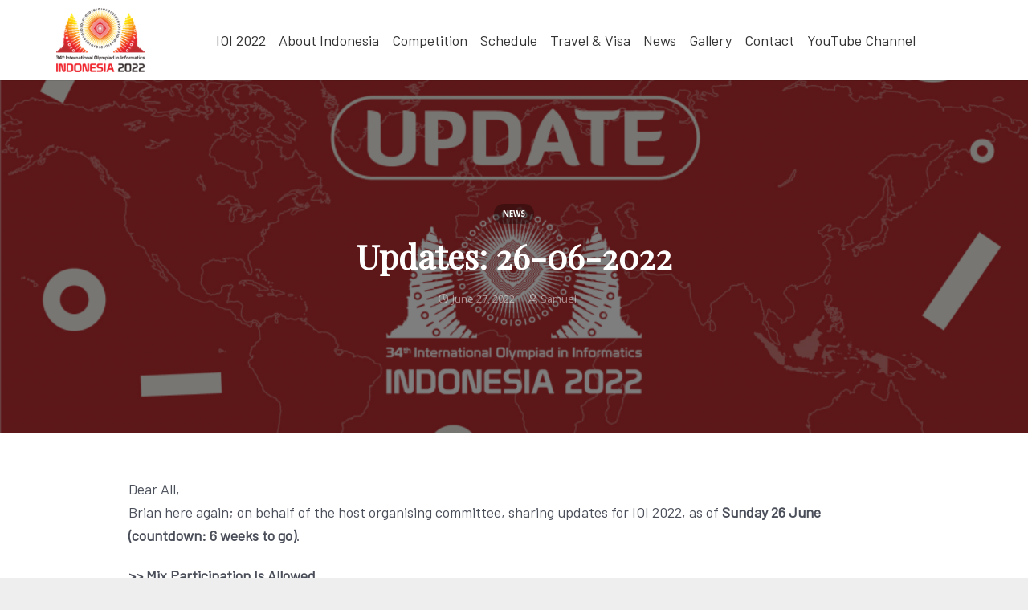

--- FILE ---
content_type: text/html; charset=UTF-8
request_url: https://ioi2022.id/2022/06/updates-26-06-2022/
body_size: 20119
content:
<!DOCTYPE HTML>
<html class="" lang="en-US" prefix="og: http://ogp.me/ns# fb: http://ogp.me/ns/fb#">
<head>
	<meta charset="UTF-8">

	<title>Updates: 26-06-2022 &#8211; IOI 2022</title>
<link rel='dns-prefetch' href='//maxcdn.bootstrapcdn.com' />
<link rel='dns-prefetch' href='//fonts.googleapis.com' />
<link rel='dns-prefetch' href='//s.w.org' />
<link rel="alternate" type="application/rss+xml" title="IOI 2022 &raquo; Feed" href="https://ioi2022.id/feed/" />
<link rel="alternate" type="application/rss+xml" title="IOI 2022 &raquo; Comments Feed" href="https://ioi2022.id/comments/feed/" />
<meta name="viewport" content="width=device-width, initial-scale=1"><meta name="SKYPE_TOOLBAR" content="SKYPE_TOOLBAR_PARSER_COMPATIBLE"><meta name="theme-color" content="#f5f5f5"><meta property="og:title" content="Updates: 26-06-2022"><meta property="og:type" content="website"><meta property="og:url" content="https://ioi2022.id/2022/06/updates-26-06-2022/"><meta property="og:image" content="https://ioi2022.id/wp-content/uploads/2022/04/ioi-website-feature-04-1024x576.png">		<script type="text/javascript">
			window._wpemojiSettings = {"baseUrl":"https:\/\/s.w.org\/images\/core\/emoji\/11\/72x72\/","ext":".png","svgUrl":"https:\/\/s.w.org\/images\/core\/emoji\/11\/svg\/","svgExt":".svg","source":{"concatemoji":"https:\/\/ioi2022.id\/wp-includes\/js\/wp-emoji-release.min.js?ver=5.0.22"}};
			!function(e,a,t){var n,r,o,i=a.createElement("canvas"),p=i.getContext&&i.getContext("2d");function s(e,t){var a=String.fromCharCode;p.clearRect(0,0,i.width,i.height),p.fillText(a.apply(this,e),0,0);e=i.toDataURL();return p.clearRect(0,0,i.width,i.height),p.fillText(a.apply(this,t),0,0),e===i.toDataURL()}function c(e){var t=a.createElement("script");t.src=e,t.defer=t.type="text/javascript",a.getElementsByTagName("head")[0].appendChild(t)}for(o=Array("flag","emoji"),t.supports={everything:!0,everythingExceptFlag:!0},r=0;r<o.length;r++)t.supports[o[r]]=function(e){if(!p||!p.fillText)return!1;switch(p.textBaseline="top",p.font="600 32px Arial",e){case"flag":return s([55356,56826,55356,56819],[55356,56826,8203,55356,56819])?!1:!s([55356,57332,56128,56423,56128,56418,56128,56421,56128,56430,56128,56423,56128,56447],[55356,57332,8203,56128,56423,8203,56128,56418,8203,56128,56421,8203,56128,56430,8203,56128,56423,8203,56128,56447]);case"emoji":return!s([55358,56760,9792,65039],[55358,56760,8203,9792,65039])}return!1}(o[r]),t.supports.everything=t.supports.everything&&t.supports[o[r]],"flag"!==o[r]&&(t.supports.everythingExceptFlag=t.supports.everythingExceptFlag&&t.supports[o[r]]);t.supports.everythingExceptFlag=t.supports.everythingExceptFlag&&!t.supports.flag,t.DOMReady=!1,t.readyCallback=function(){t.DOMReady=!0},t.supports.everything||(n=function(){t.readyCallback()},a.addEventListener?(a.addEventListener("DOMContentLoaded",n,!1),e.addEventListener("load",n,!1)):(e.attachEvent("onload",n),a.attachEvent("onreadystatechange",function(){"complete"===a.readyState&&t.readyCallback()})),(n=t.source||{}).concatemoji?c(n.concatemoji):n.wpemoji&&n.twemoji&&(c(n.twemoji),c(n.wpemoji)))}(window,document,window._wpemojiSettings);
		</script>
		<style type="text/css">
img.wp-smiley,
img.emoji {
	display: inline !important;
	border: none !important;
	box-shadow: none !important;
	height: 1em !important;
	width: 1em !important;
	margin: 0 .07em !important;
	vertical-align: -0.1em !important;
	background: none !important;
	padding: 0 !important;
}
</style>
<link rel='stylesheet' id='wp-block-library-css'  href='https://ioi2022.id/wp-includes/css/dist/block-library/style.min.css?ver=5.0.22' type='text/css' media='all' />
<link rel='stylesheet' id='contact-form-7-css'  href='https://ioi2022.id/wp-content/plugins/contact-form-7/includes/css/styles.css?ver=5.5.6' type='text/css' media='all' />
<link rel='stylesheet' id='sb_instagram_styles-css'  href='https://ioi2022.id/wp-content/plugins/instagram-feed/css/sb-instagram.min.css?ver=1.11.3' type='text/css' media='all' />
<link rel='stylesheet' id='sb-font-awesome-css'  href='https://maxcdn.bootstrapcdn.com/font-awesome/4.7.0/css/font-awesome.min.css' type='text/css' media='all' />
<link rel='stylesheet' id='rs-plugin-settings-css'  href='https://ioi2022.id/wp-content/plugins/revslider/public/assets/css/settings.css?ver=5.4.8.2' type='text/css' media='all' />
<style id='rs-plugin-settings-inline-css' type='text/css'>
#rs-demo-id {}
</style>
<link rel='stylesheet' id='us-fonts-css'  href='https://fonts.googleapis.com/css?family=Open+Sans%3A400%2C700&#038;subset=latin&#038;ver=5.0.22' type='text/css' media='all' />
<link rel='stylesheet' id='us-style-css'  href='//ioi2022.id/wp-content/themes/Impreza/css/style.min.css?ver=5.6.1' type='text/css' media='all' />
<link rel='stylesheet' id='us-responsive-css'  href='//ioi2022.id/wp-content/themes/Impreza/css/responsive.min.css?ver=5.6.1' type='text/css' media='all' />
<link rel='stylesheet' id='bsf-Defaults-css'  href='https://ioi2022.id/wp-content/uploads/smile_fonts/Defaults/Defaults.css?ver=5.0.22' type='text/css' media='all' />
<link rel='stylesheet' id='ultimate-style-min-css'  href='https://ioi2022.id/wp-content/plugins/Ultimate_VC_Addons/assets/min-css/ultimate.min.css?ver=3.17.1' type='text/css' media='all' />
<script type='text/javascript' src='https://ioi2022.id/wp-includes/js/jquery/jquery.js?ver=1.12.4'></script>
<script type='text/javascript'>
/* <![CDATA[ */
var accordions_ajax = {"accordions_ajaxurl":"https:\/\/ioi2022.id\/wp-admin\/admin-ajax.php"};
/* ]]> */
</script>
<script type='text/javascript' src='https://ioi2022.id/wp-content/plugins/accordions/assets/frontend/js/scripts.js?ver=5.0.22'></script>
<script type='text/javascript' src='https://ioi2022.id/wp-content/plugins/revslider/public/assets/js/jquery.themepunch.tools.min.js?ver=5.4.8.2'></script>
<script type='text/javascript' src='https://ioi2022.id/wp-content/plugins/revslider/public/assets/js/jquery.themepunch.revolution.min.js?ver=5.4.8.2'></script>
<script type='text/javascript' src='https://ioi2022.id/wp-includes/js/jquery/ui/core.min.js?ver=1.11.4'></script>
<script type='text/javascript' src='https://ioi2022.id/wp-content/plugins/Ultimate_VC_Addons/assets/min-js/ultimate.min.js?ver=3.17.1'></script>
<script type='text/javascript' src='https://ioi2022.id/wp-content/plugins/Ultimate_VC_Addons/assets/min-js/ultimate_bg.min.js?ver=5.0.22'></script>
<link rel='https://api.w.org/' href='https://ioi2022.id/wp-json/' />
<link rel="EditURI" type="application/rsd+xml" title="RSD" href="https://ioi2022.id/xmlrpc.php?rsd" />
<link rel="wlwmanifest" type="application/wlwmanifest+xml" href="https://ioi2022.id/wp-includes/wlwmanifest.xml" /> 
<link rel='prev' title='Updates: 20-06-2022' href='https://ioi2022.id/2022/06/updates-20-06-2022/' />
<link rel='next' title='Updates: 05-07-2022' href='https://ioi2022.id/2022/07/updates-05-07-2022/' />
<meta name="generator" content="WordPress 5.0.22" />
<link rel="canonical" href="https://ioi2022.id/2022/06/updates-26-06-2022/" />
<link rel='shortlink' href='https://ioi2022.id/?p=2036' />
	<script>
		if (!/Android|webOS|iPhone|iPad|iPod|BlackBerry|IEMobile|Opera Mini/i.test(navigator.userAgent)) {
			var root = document.getElementsByTagName('html')[0]
			root.className += " no-touch";
		}
	</script>
	<meta name="generator" content="Powered by WPBakery Page Builder - drag and drop page builder for WordPress."/>
<!--[if lte IE 9]><link rel="stylesheet" type="text/css" href="https://ioi2022.id/wp-content/plugins/js_composer/assets/css/vc_lte_ie9.min.css" media="screen"><![endif]--><meta name="generator" content="Powered by Slider Revolution 5.4.8.2 - responsive, Mobile-Friendly Slider Plugin for WordPress with comfortable drag and drop interface." />
<link rel="icon" href="https://ioi2022.id/wp-content/uploads/2021/06/cropped-ioi2022-logo-32x32.png" sizes="32x32" />
<link rel="icon" href="https://ioi2022.id/wp-content/uploads/2021/06/cropped-ioi2022-logo-192x192.png" sizes="192x192" />
<link rel="apple-touch-icon-precomposed" href="https://ioi2022.id/wp-content/uploads/2021/06/cropped-ioi2022-logo-180x180.png" />
<meta name="msapplication-TileImage" content="https://ioi2022.id/wp-content/uploads/2021/06/cropped-ioi2022-logo-270x270.png" />
<script type="text/javascript">function setREVStartSize(e){									
						try{ e.c=jQuery(e.c);var i=jQuery(window).width(),t=9999,r=0,n=0,l=0,f=0,s=0,h=0;
							if(e.responsiveLevels&&(jQuery.each(e.responsiveLevels,function(e,f){f>i&&(t=r=f,l=e),i>f&&f>r&&(r=f,n=e)}),t>r&&(l=n)),f=e.gridheight[l]||e.gridheight[0]||e.gridheight,s=e.gridwidth[l]||e.gridwidth[0]||e.gridwidth,h=i/s,h=h>1?1:h,f=Math.round(h*f),"fullscreen"==e.sliderLayout){var u=(e.c.width(),jQuery(window).height());if(void 0!=e.fullScreenOffsetContainer){var c=e.fullScreenOffsetContainer.split(",");if (c) jQuery.each(c,function(e,i){u=jQuery(i).length>0?u-jQuery(i).outerHeight(!0):u}),e.fullScreenOffset.split("%").length>1&&void 0!=e.fullScreenOffset&&e.fullScreenOffset.length>0?u-=jQuery(window).height()*parseInt(e.fullScreenOffset,0)/100:void 0!=e.fullScreenOffset&&e.fullScreenOffset.length>0&&(u-=parseInt(e.fullScreenOffset,0))}f=u}else void 0!=e.minHeight&&f<e.minHeight&&(f=e.minHeight);e.c.closest(".rev_slider_wrapper").css({height:f})					
						}catch(d){console.log("Failure at Presize of Slider:"+d)}						
					};</script>
		<style type="text/css" id="wp-custom-css">
			@import url('https://fonts.googleapis.com/css2?family=Playfair+Display&display=swap');
@import url('https://fonts.googleapis.com/css2?family=Barlow&family=Playfair+Display&display=swap');


.tabs-content p {
	padding-left:0 !important;
	padding-right:0 !important;
}

.l-section-h {
	max-width: 960px !important;
}

.banner {
	max-width: 100vw !important;
}

@media only screen and (max-width: 600px) {
	.cov-card {
		width: 300px !important;
	}
	.cov-col {
		width: 75px !important;
	}
	.fa-head-side-cough, .fa-head-side-virus, .fa-lungs, .fa-syringe, .fa-viruses {
		width: 50px !important;
		height: 50px !important;
		font-size: 27px !important;
	}
	.cov-icon {
		padding-top: 49px;
		margin-right: -27px;
	}
	.cov-new {
		margin-top: -20px;
	}
	.cov-col h4 {
		font-size: 15px !important;
	}
	.cov-col:nth-of-type(4) h4 {
		word-wrap: break-word;
		-webkit-hyphens: auto;
  	-moz-hyphens: auto;
  	-ms-hyphens: auto;
  	hyphens: auto;
	}
	
	#accordions-tabs-992 {
		padding-left:0;
		padding-right:0;
	}
}

h1, h2, h3, h4, h5, h6 {
    font-family: 'Playfair Display', serif !important;
	color: #883304;
}
h1 {
	font-family: 'Playfair Display';
	font-style: normal;
	font-weight: 400;
	font-size: 66px;
	line-height: 88px;
}

p {
    font-family: 'Barlow', sans-serif !important;
    font-size: 18px !important;
		font-style: normal;
		font-weight: 400;
    line-height: 165% !important;
    color: #4B4F5A !important;
}

li {
	font-family: 'Barlow', sans-serif !important;
	
    font-size: 18px !important;
    line-height: 165% !important;
}

.w-nav-anchor {
	font-style: normal;
	font-weight: 400;
	font-size: 18px;
}

@media only screen and (max-width: 600px) {
  .banner {
    margin-top: -20.5vh;
  }
}

@media only screen and (min-width: 601px) {
  .banner {
    margin-top: -157px;
  }
}

.video-embed {
	text-align: center;
}		</style>
	<noscript><style type="text/css"> .wpb_animate_when_almost_visible { opacity: 1; }</style></noscript>
<!-- START - Open Graph and Twitter Card Tags 3.1.2 -->
 <!-- Facebook Open Graph -->
  <meta property="og:locale" content="en_US"/>
  <meta property="og:site_name" content="IOI 2022"/>
  <meta property="og:title" content="Updates: 26-06-2022"/>
  <meta property="og:url" content="https://ioi2022.id/2022/06/updates-26-06-2022/"/>
  <meta property="og:type" content="article"/>
  <meta property="og:description" content="Dear All,Brian here again; on behalf of the host organising committee, sharing updates for IOI 2022, as of Sunday 26 June (countdown: 6 weeks to go).



&gt;&gt; Mix Participation Is AllowedAfter long and careful discussion, we have decided to allow a mix participation (minimal: TL &amp; 1 student onsite)"/>
  <meta property="og:image" content="https://ioi2022.id/wp-content/uploads/2022/04/ioi-website-feature-04.png"/>
  <meta property="og:image:url" content="https://ioi2022.id/wp-content/uploads/2022/04/ioi-website-feature-04.png"/>
  <meta property="og:image:secure_url" content="https://ioi2022.id/wp-content/uploads/2022/04/ioi-website-feature-04.png"/>
  <meta property="article:published_time" content="2022-06-27T19:24:17+00:00"/>
  <meta property="article:modified_time" content="2022-06-27T19:24:17+00:00" />
  <meta property="og:updated_time" content="2022-06-27T19:24:17+00:00" />
  <meta property="article:section" content="News"/>
  <meta property="article:publisher" content="https://www.facebook.com/ioi2022id"/>
 <!-- Google+ / Schema.org -->
 <!-- Twitter Cards -->
  <meta name="twitter:title" content="Updates: 26-06-2022"/>
  <meta name="twitter:url" content="https://ioi2022.id/2022/06/updates-26-06-2022/"/>
  <meta name="twitter:description" content="Dear All,Brian here again; on behalf of the host organising committee, sharing updates for IOI 2022, as of Sunday 26 June (countdown: 6 weeks to go).



&gt;&gt; Mix Participation Is AllowedAfter long and careful discussion, we have decided to allow a mix participation (minimal: TL &amp; 1 student onsite)"/>
  <meta name="twitter:image" content="https://ioi2022.id/wp-content/uploads/2022/04/ioi-website-feature-04.png"/>
  <meta name="twitter:card" content="summary_large_image"/>
 <!-- SEO -->
 <!-- Misc. tags -->
 <!-- is_singular -->
<!-- END - Open Graph and Twitter Card Tags 3.1.2 -->
	

			<style id="us-theme-options-css">@font-face{font-family:'Font Awesome 5 Brands';font-style:normal;font-weight:normal;src:url("https://ioi2022.id/wp-content/themes/Impreza/fonts/fa-brands-400.woff2") format("woff2"),url("https://ioi2022.id/wp-content/themes/Impreza/fonts/fa-brands-400.woff") format("woff")}.fab{font-family:'Font Awesome 5 Brands'}@font-face{font-family:'fontawesome';font-style:normal;font-weight:300;src:url("https://ioi2022.id/wp-content/themes/Impreza/fonts/fa-light-300.woff2") format("woff2"),url("https://ioi2022.id/wp-content/themes/Impreza/fonts/fa-light-300.woff") format("woff")}.fal{font-family:'fontawesome';font-weight:300}@font-face{font-family:'fontawesome';font-style:normal;font-weight:400;src:url("https://ioi2022.id/wp-content/themes/Impreza/fonts/fa-regular-400.woff2") format("woff2"),url("https://ioi2022.id/wp-content/themes/Impreza/fonts/fa-regular-400.woff") format("woff")}.far{font-family:'fontawesome';font-weight:400}@font-face{font-family:'fontawesome';font-style:normal;font-weight:900;src:url("https://ioi2022.id/wp-content/themes/Impreza/fonts/fa-solid-900.woff2") format("woff2"),url("https://ioi2022.id/wp-content/themes/Impreza/fonts/fa-solid-900.woff") format("woff")}.fa,.fas{font-family:'fontawesome';font-weight:900}.style_phone6-1>div{background-image:url(https://ioi2022.id/wp-content/themes/Impreza/framework/img/phone-6-black-real.png)}.style_phone6-2>div{background-image:url(https://ioi2022.id/wp-content/themes/Impreza/framework/img/phone-6-white-real.png)}.style_phone6-3>div{background-image:url(https://ioi2022.id/wp-content/themes/Impreza/framework/img/phone-6-black-flat.png)}.style_phone6-4>div{background-image:url(https://ioi2022.id/wp-content/themes/Impreza/framework/img/phone-6-white-flat.png)}html,.l-header .widget{font-family:'Open Sans', sans-serif;font-weight:400;font-size:14px;line-height:18px}h1, h2, h3, h4, h5, h6{font-family:'Open Sans', sans-serif;font-weight:400}h1{font-size:3rem;line-height:1.2;font-weight:400;letter-spacing:0}h2{font-size:2rem;line-height:1.4;font-weight:400;letter-spacing:0}h3{font-size:1.8rem;line-height:1.4;font-weight:400;letter-spacing:0}h4,.widgettitle,.comment-reply-title{font-size:1.4rem;line-height:1.4;font-weight:400;letter-spacing:0}h5{font-size:1.2rem;line-height:1.4;font-weight:400;letter-spacing:0}h6{font-size:1rem;line-height:1.4;font-weight:400;letter-spacing:0}@media (max-width:767px){html{font-size:12px;line-height:18px}h1{font-size:2rem}h1.vc_custom_heading{font-size:2rem !important}h2{font-size:1.8rem}h2.vc_custom_heading{font-size:1.8rem !important}h3{font-size:1.6rem}h3.vc_custom_heading{font-size:1.6rem !important}h4,.widgettitle,.comment-reply-title{font-size:1.4rem}h4.vc_custom_heading{font-size:1.4rem !important}h5{font-size:1.2rem}h5.vc_custom_heading{font-size:1.2rem !important}h6{font-size:1rem}h6.vc_custom_heading{font-size:1rem !important}}body,.l-header.pos_fixed{min-width:1300px}.l-canvas.type_boxed,.l-canvas.type_boxed .l-subheader,.l-canvas.type_boxed .l-section.type_sticky,.l-canvas.type_boxed~.l-footer{max-width:1300px}.l-subheader-h,.l-main-h,.l-section-h,.w-tabs-section-content-h,.w-blogpost-body{max-width:1140px}.l-sidebar{width:25%}.l-content{width:70%}@media (max-width:767px){.g-cols>div:not([class*=" vc_col-"]){width:100%;margin:0 0 1rem}.g-cols.type_boxes>div,.g-cols>div:last-child,.g-cols>div.has-fill{margin-bottom:0}.vc_wp_custommenu.layout_hor,.align_center_xs,.align_center_xs .w-socials{text-align:center}}.tribe-events-button,button[type="submit"]:not(.w-btn),input[type="submit"]{text-transform:none;font-style:normal;font-weight:700;letter-spacing:0em;border-radius:0.3em;padding:0.8em 1.8em;box-shadow:0 0em 0em rgba(0,0,0,0.2);background-color:#d7032d;border-color:transparent;color:#ffffff!important}.tribe-events-button,button[type="submit"]:not(.w-btn):before,input[type="submit"]{border-width:2px}.no-touch .tribe-events-button:hover,.no-touch button[type="submit"]:not(.w-btn):hover,.no-touch input[type="submit"]:hover{box-shadow:0 0em 0em rgba(0,0,0,0.2);background-color:#ab0022;border-color:transparent;color:#ffffff!important}.us-btn-style_1{color:#ffffff!important;font-family:'Open Sans', sans-serif;font-weight:700;font-style:normal;text-transform:none;letter-spacing:0em;border-radius:0.3em;padding:0.8em 1.8em;background-color:#d7032d;border-color:transparent;box-shadow:0 0em 0em rgba(0,0,0,0.2)}.us-btn-style_1:before{border-width:2px}.no-touch .us-btn-style_1:hover{color:#ffffff!important;box-shadow:0 0em 0em rgba(0,0,0,0.2);background-color:#ab0022;border-color:transparent}.us-btn-style_2{color:#333333!important;font-family:'Open Sans', sans-serif;font-weight:700;font-style:normal;text-transform:none;letter-spacing:0em;border-radius:0.3em;padding:0.8em 1.8em;background-color:#e8e8e8;border-color:transparent;box-shadow:0 0em 0em rgba(0,0,0,0.2)}.us-btn-style_2:before{border-width:2px}.no-touch .us-btn-style_2:hover{color:#ffffff!important;box-shadow:0 0em 0em rgba(0,0,0,0.2);background-color:#7049ba;border-color:transparent}.us-btn-style_3{color:#ffffff!important;font-family:'Open Sans', sans-serif;font-weight:400;font-style:normal;text-transform:none;letter-spacing:0em;border-radius:0em;padding:0.8em 1.8em;background-color:#E62129;border-color:transparent;box-shadow:0 0em 0em rgba(0,0,0,0.2)}.us-btn-style_3:before{border-width:2px}.no-touch .us-btn-style_3:hover{color:#d7032d!important;box-shadow:0 0em 0em rgba(0,0,0,0.2);background-color:transparent;border-color:#d12127}a,button,input[type="submit"],.ui-slider-handle{outline:none !important}.w-header-show,.w-toplink{background-color:rgba(0,0,0,0.3)}body{background-color:#eeeeee;-webkit-tap-highlight-color:rgba(215,3,45,0.2)}.l-subheader.at_top,.l-subheader.at_top .w-dropdown-list,.l-subheader.at_top .type_mobile .w-nav-list.level_1{background-color:#d7032d}.l-subheader.at_top,.l-subheader.at_top .w-dropdown.opened,.l-subheader.at_top .type_mobile .w-nav-list.level_1{color:#f5f5f5}.no-touch .l-subheader.at_top a:hover,.no-touch .l-header.bg_transparent .l-subheader.at_top .w-dropdown.opened a:hover{color:#ffffff}.l-subheader.at_middle,.l-subheader.at_middle .w-dropdown-list,.l-subheader.at_middle .type_mobile .w-nav-list.level_1{background-color:#ffffff}.l-subheader.at_middle,.l-subheader.at_middle .w-dropdown.opened,.l-subheader.at_middle .type_mobile .w-nav-list.level_1{color:#333333}.no-touch .l-subheader.at_middle a:hover,.no-touch .l-header.bg_transparent .l-subheader.at_middle .w-dropdown.opened a:hover{color:#d7032d}.l-subheader.at_bottom,.l-subheader.at_bottom .w-dropdown-list,.l-subheader.at_bottom .type_mobile .w-nav-list.level_1{background-color:#f5f5f5}.l-subheader.at_bottom,.l-subheader.at_bottom .w-dropdown.opened,.l-subheader.at_bottom .type_mobile .w-nav-list.level_1{color:#777777}.no-touch .l-subheader.at_bottom a:hover,.no-touch .l-header.bg_transparent .l-subheader.at_bottom .w-dropdown.opened a:hover{color:#d7032d}.l-header.bg_transparent:not(.sticky) .l-subheader{color:#ffffff}.no-touch .l-header.bg_transparent:not(.sticky) .w-text a:hover,.no-touch .l-header.bg_transparent:not(.sticky) .w-html a:hover,.no-touch .l-header.bg_transparent:not(.sticky) .w-dropdown a:hover,.no-touch .l-header.bg_transparent:not(.sticky) .type_desktop .menu-item.level_1:hover>.w-nav-anchor{color:#ffffff}.l-header.bg_transparent:not(.sticky) .w-nav-title:after{background-color:#ffffff}.w-search-form{background-color:#ffffff;color:#d7032d}.menu-item.level_1>.w-nav-anchor:focus,.no-touch .menu-item.level_1.opened>.w-nav-anchor,.no-touch .menu-item.level_1:hover>.w-nav-anchor{background-color:#d7032d;color:#ffffff}.w-nav-title:after{background-color:#ffffff}.menu-item.level_1.current-menu-item>.w-nav-anchor,.menu-item.level_1.current-menu-parent>.w-nav-anchor,.menu-item.level_1.current-menu-ancestor>.w-nav-anchor{background-color:transparent;color:#d7032d}.l-header.bg_transparent:not(.sticky) .type_desktop .menu-item.level_1.current-menu-item>.w-nav-anchor,.l-header.bg_transparent:not(.sticky) .type_desktop .menu-item.level_1.current-menu-ancestor>.w-nav-anchor{background-color:transparent;color:#ab0022}.w-nav-list:not(.level_1){background-color:#d7032d;color:#ffffff}.no-touch .menu-item:not(.level_1)>.w-nav-anchor:focus,.no-touch .menu-item:not(.level_1):hover>.w-nav-anchor{background-color:#ffffff;color:#d7032d}.menu-item:not(.level_1).current-menu-item>.w-nav-anchor,.menu-item:not(.level_1).current-menu-parent>.w-nav-anchor,.menu-item:not(.level_1).current-menu-ancestor>.w-nav-anchor{background-color:#ab0022;color:#ffffff}.btn.menu-item>a{background-color:#d7032d !important;color:#ffffff !important}.no-touch .btn.menu-item>a:hover{background-color:#ab0022 !important;color:#ffffff !important}body.us_iframe,.l-preloader,.l-canvas,.l-footer,.l-popup-box-content,.g-filters.style_1 .g-filters-item.active,.w-pricing-item-h,.w-tabs.layout_default .w-tabs-item.active,.w-tabs.layout_ver .w-tabs-item.active,.no-touch .w-tabs.layout_default .w-tabs-item.active:hover,.no-touch .w-tabs.layout_ver .w-tabs-item.active:hover,.w-tabs.layout_timeline .w-tabs-item,.w-tabs.layout_timeline .w-tabs-section-header-h,.leaflet-popup-content-wrapper,.leaflet-popup-tip,.wpml-ls-statics-footer,.select2-selection__choice,.select2-search input{background-color:#ffffff}.w-tabs.layout_modern .w-tabs-item:after{border-bottom-color:#ffffff}.w-iconbox.style_circle.color_contrast .w-iconbox-icon{color:#ffffff}input,textarea,select,.l-section.for_blogpost .w-blogpost-preview,.w-actionbox.color_light,.w-form-row.for_checkbox label>i,.g-filters.style_1,.g-filters.style_2 .g-filters-item.active,.w-flipbox-front,.w-grid-none,.w-iconbox.style_circle.color_light .w-iconbox-icon,.w-pricing-item-header,.w-progbar-bar,.w-progbar.style_3 .w-progbar-bar:before,.w-progbar.style_3 .w-progbar-bar-count,.w-socials.style_solid .w-socials-item-link,.w-tabs.layout_default .w-tabs-list,.w-tabs.layout_ver .w-tabs-list,.no-touch .l-main .widget_nav_menu a:hover,.wp-caption-text,.smile-icon-timeline-wrap .timeline-wrapper .timeline-block,.smile-icon-timeline-wrap .timeline-feature-item.feat-item,.wpml-ls-legacy-dropdown a,.wpml-ls-legacy-dropdown-click a,.tablepress .row-hover tr:hover td,.select2-selection,.select2-dropdown{background-color:#f2f2f2}.timeline-wrapper .timeline-post-right .ult-timeline-arrow l,.timeline-wrapper .timeline-post-left .ult-timeline-arrow l,.timeline-feature-item.feat-item .ult-timeline-arrow l{border-color:#f2f2f2}hr,td,th,.l-section,.vc_column_container,.vc_column-inner,.w-author,.w-comments .children,.w-image,.w-pricing-item-h,.w-profile,.w-sharing-item,.w-tabs-list,.w-tabs-section,.widget_calendar #calendar_wrap,.l-main .widget_nav_menu .menu,.l-main .widget_nav_menu .menu-item a,.smile-icon-timeline-wrap .timeline-line{border-color:#e5e5e5}blockquote:before,.w-separator.color_border,.w-iconbox.color_light .w-iconbox-icon{color:#e5e5e5}.w-flipbox-back,.w-iconbox.style_circle.color_light .w-iconbox-icon,.no-touch .wpml-ls-sub-menu a:hover{background-color:#e5e5e5}.w-iconbox.style_outlined.color_light .w-iconbox-icon,.w-person-links-item,.w-socials.style_outlined .w-socials-item-link,.pagination .page-numbers{box-shadow:0 0 0 2px #e5e5e5 inset}.w-tabs.layout_trendy .w-tabs-list{box-shadow:0 -1px 0 #e5e5e5 inset}h1, h2, h3, h4, h5, h6,.w-counter.color_heading .w-counter-value{color:#333333}.w-progbar.color_heading .w-progbar-bar-h{background-color:#333333}input,textarea,select,.l-canvas,.l-footer,.l-popup-box-content,.w-form-row-field:before,.w-iconbox.color_light.style_circle .w-iconbox-icon,.w-tabs.layout_timeline .w-tabs-item,.w-tabs.layout_timeline .w-tabs-section-header-h,.leaflet-popup-content-wrapper,.leaflet-popup-tip,.select2-dropdown{color:#333333}.w-iconbox.style_circle.color_contrast .w-iconbox-icon,.w-progbar.color_text .w-progbar-bar-h,.w-scroller-dot span{background-color:#333333}.w-iconbox.style_outlined.color_contrast .w-iconbox-icon{box-shadow:0 0 0 2px #333333 inset}.w-scroller-dot span{box-shadow:0 0 0 2px #333333}a{color:#d7032d}.no-touch a:hover,.no-touch .tablepress .sorting:hover{color:#ab0022}.highlight_primary,.g-preloader,.l-main .w-contacts-item:before,.w-counter.color_primary .w-counter-value,.g-filters.style_1 .g-filters-item.active,.g-filters.style_3 .g-filters-item.active,.w-form-row.focused .w-form-row-field:before,.w-iconbox.color_primary .w-iconbox-icon,.w-separator.color_primary,.w-sharing.type_outlined.color_primary .w-sharing-item,.no-touch .w-sharing.type_simple.color_primary .w-sharing-item:hover .w-sharing-icon,.w-tabs.layout_default .w-tabs-item.active,.w-tabs.layout_trendy .w-tabs-item.active,.w-tabs.layout_ver .w-tabs-item.active,.w-tabs-section.active .w-tabs-section-header,.tablepress .sorting_asc,.tablepress .sorting_desc,.no-touch .owl-prev:hover,.no-touch .owl-next:hover{color:#d7032d}.l-section.color_primary,.no-touch .l-navigation-item:hover .l-navigation-item-arrow,.g-placeholder,.highlight_primary_bg,.w-actionbox.color_primary,.w-form-row.for_checkbox label>input:checked + i,.no-touch .g-filters.style_1 .g-filters-item:hover,.no-touch .g-filters.style_2 .g-filters-item:hover,.w-grid-item-placeholder,.w-grid-item-elm.post_taxonomy.style_badge a,.w-iconbox.style_circle.color_primary .w-iconbox-icon,.no-touch .w-iconbox.style_circle .w-iconbox-icon:before,.no-touch .w-iconbox.style_outlined .w-iconbox-icon:before,.no-touch .w-person-links-item:before,.w-pricing-item.type_featured .w-pricing-item-header,.w-progbar.color_primary .w-progbar-bar-h,.w-sharing.type_solid.color_primary .w-sharing-item,.w-sharing.type_fixed.color_primary .w-sharing-item,.w-sharing.type_outlined.color_primary .w-sharing-item:before,.w-socials-item-link-hover,.w-tabs.layout_modern .w-tabs-list,.w-tabs.layout_trendy .w-tabs-item:after,.w-tabs.layout_timeline .w-tabs-item:before,.w-tabs.layout_timeline .w-tabs-section-header-h:before,.no-touch .w-header-show:hover,.no-touch .w-toplink.active:hover,.no-touch .pagination .page-numbers:before,.pagination .page-numbers.current,.l-main .widget_nav_menu .menu-item.current-menu-item>a,.rsThumb.rsNavSelected,.no-touch .tp-leftarrow.custom:before,.no-touch .tp-rightarrow.custom:before,.smile-icon-timeline-wrap .timeline-separator-text .sep-text,.smile-icon-timeline-wrap .timeline-wrapper .timeline-dot,.smile-icon-timeline-wrap .timeline-feature-item .timeline-dot,.select2-results__option--highlighted{background-color:#d7032d}.no-touch .owl-prev:hover,.no-touch .owl-next:hover,.no-touch .w-logos.style_1 .w-logos-item:hover,.w-tabs.layout_default .w-tabs-item.active,.w-tabs.layout_ver .w-tabs-item.active,.owl-dot.active span,.rsBullet.rsNavSelected span,.tp-bullets.custom .tp-bullet{border-color:#d7032d}.l-main .w-contacts-item:before,.w-iconbox.color_primary.style_outlined .w-iconbox-icon,.w-sharing.type_outlined.color_primary .w-sharing-item,.w-tabs.layout_timeline .w-tabs-item,.w-tabs.layout_timeline .w-tabs-section-header-h{box-shadow:0 0 0 2px #d7032d inset}input:focus,textarea:focus,select:focus,.select2-container--focus .select2-selection{box-shadow:0 0 0 2px #d7032d}.no-touch .w-blognav-item:hover .w-blognav-title,.w-counter.color_secondary .w-counter-value,.w-iconbox.color_secondary .w-iconbox-icon,.w-separator.color_secondary,.w-sharing.type_outlined.color_secondary .w-sharing-item,.no-touch .w-sharing.type_simple.color_secondary .w-sharing-item:hover .w-sharing-icon,.highlight_secondary{color:#ab0022}.l-section.color_secondary,.no-touch .w-grid-item-elm.post_taxonomy.style_badge a:hover,.no-touch .l-section.preview_trendy .w-blogpost-meta-category a:hover,.w-actionbox.color_secondary,.w-iconbox.style_circle.color_secondary .w-iconbox-icon,.w-progbar.color_secondary .w-progbar-bar-h,.w-sharing.type_solid.color_secondary .w-sharing-item,.w-sharing.type_fixed.color_secondary .w-sharing-item,.w-sharing.type_outlined.color_secondary .w-sharing-item:before,.highlight_secondary_bg{background-color:#ab0022}.w-separator.color_secondary{border-color:#ab0022}.w-iconbox.color_secondary.style_outlined .w-iconbox-icon,.w-sharing.type_outlined.color_secondary .w-sharing-item{box-shadow:0 0 0 2px #ab0022 inset}.l-main .w-author-url,.l-main .w-blogpost-meta>*,.l-main .w-profile-link.for_logout,.l-main .widget_tag_cloud,.highlight_faded{color:#999999}.l-section.color_alternate,.color_alternate .g-filters.style_1 .g-filters-item.active,.color_alternate .w-pricing-item-h,.color_alternate .w-tabs.layout_default .w-tabs-item.active,.no-touch .color_alternate .w-tabs.layout_default .w-tabs-item.active:hover,.color_alternate .w-tabs.layout_ver .w-tabs-item.active,.no-touch .color_alternate .w-tabs.layout_ver .w-tabs-item.active:hover,.color_alternate .w-tabs.layout_timeline .w-tabs-item,.color_alternate .w-tabs.layout_timeline .w-tabs-section-header-h{background-color:#f2f2f2}.color_alternate .w-iconbox.style_circle.color_contrast .w-iconbox-icon{color:#f2f2f2}.color_alternate .w-tabs.layout_modern .w-tabs-item:after{border-bottom-color:#f2f2f2}.color_alternate input,.color_alternate textarea,.color_alternate select,.color_alternate .g-filters.style_1,.color_alternate .g-filters.style_2 .g-filters-item.active,.color_alternate .w-grid-none,.color_alternate .w-iconbox.style_circle.color_light .w-iconbox-icon,.color_alternate .w-pricing-item-header,.color_alternate .w-progbar-bar,.color_alternate .w-socials.style_solid .w-socials-item-link,.color_alternate .w-tabs.layout_default .w-tabs-list,.color_alternate .wp-caption-text,.color_alternate .ginput_container_creditcard{background-color:#ffffff}.l-section.color_alternate,.color_alternate td,.color_alternate th,.color_alternate .vc_column_container,.color_alternate .vc_column-inner,.color_alternate .w-author,.color_alternate .w-comments .children,.color_alternate .w-image,.color_alternate .w-pricing-item-h,.color_alternate .w-profile,.color_alternate .w-sharing-item,.color_alternate .w-tabs-list,.color_alternate .w-tabs-section{border-color:#dddddd}.color_alternate .w-separator.color_border,.color_alternate .w-iconbox.color_light .w-iconbox-icon{color:#dddddd}.color_alternate .w-iconbox.style_circle.color_light .w-iconbox-icon{background-color:#dddddd}.color_alternate .w-iconbox.style_outlined.color_light .w-iconbox-icon,.color_alternate .w-person-links-item,.color_alternate .w-socials.style_outlined .w-socials-item-link,.color_alternate .pagination .page-numbers{box-shadow:0 0 0 2px #dddddd inset}.color_alternate .w-tabs.layout_trendy .w-tabs-list{box-shadow:0 -1px 0 #dddddd inset}.l-section.color_alternate h1,.l-section.color_alternate h2,.l-section.color_alternate h3,.l-section.color_alternate h4,.l-section.color_alternate h5,.l-section.color_alternate h6,.l-section.color_alternate .w-counter-value{color:#333333}.color_alternate .w-progbar.color_contrast .w-progbar-bar-h{background-color:#333333}.l-section.color_alternate,.color_alternate input,.color_alternate textarea,.color_alternate select,.color_alternate .w-iconbox.color_contrast .w-iconbox-icon,.color_alternate .w-iconbox.color_light.style_circle .w-iconbox-icon,.color_alternate .w-tabs.layout_timeline .w-tabs-item,.color_alternate .w-tabs.layout_timeline .w-tabs-section-header-h{color:#333333}.color_alternate .w-iconbox.style_circle.color_contrast .w-iconbox-icon{background-color:#333333}.color_alternate .w-iconbox.style_outlined.color_contrast .w-iconbox-icon{box-shadow:0 0 0 2px #333333 inset}.color_alternate a{color:#d7032d}.no-touch .color_alternate a:hover{color:#ab0022}.color_alternate .highlight_primary,.l-main .color_alternate .w-contacts-item:before,.color_alternate .w-counter.color_primary .w-counter-value,.color_alternate .g-preloader,.color_alternate .g-filters.style_1 .g-filters-item.active,.color_alternate .g-filters.style_3 .g-filters-item.active,.color_alternate .w-form-row.focused .w-form-row-field:before,.color_alternate .w-iconbox.color_primary .w-iconbox-icon,.no-touch .color_alternate .owl-prev:hover,.no-touch .color_alternate .owl-next:hover,.color_alternate .w-separator.color_primary,.color_alternate .w-tabs.layout_default .w-tabs-item.active,.color_alternate .w-tabs.layout_trendy .w-tabs-item.active,.color_alternate .w-tabs.layout_ver .w-tabs-item.active,.color_alternate .w-tabs-section.active .w-tabs-section-header{color:#d7032d}.color_alternate .highlight_primary_bg,.color_alternate .w-actionbox.color_primary,.no-touch .color_alternate .g-filters.style_1 .g-filters-item:hover,.no-touch .color_alternate .g-filters.style_2 .g-filters-item:hover,.color_alternate .w-iconbox.style_circle.color_primary .w-iconbox-icon,.no-touch .color_alternate .w-iconbox.style_circle .w-iconbox-icon:before,.no-touch .color_alternate .w-iconbox.style_outlined .w-iconbox-icon:before,.color_alternate .w-pricing-item.type_featured .w-pricing-item-header,.color_alternate .w-progbar.color_primary .w-progbar-bar-h,.color_alternate .w-tabs.layout_modern .w-tabs-list,.color_alternate .w-tabs.layout_trendy .w-tabs-item:after,.color_alternate .w-tabs.layout_timeline .w-tabs-item:before,.color_alternate .w-tabs.layout_timeline .w-tabs-section-header-h:before,.no-touch .color_alternate .pagination .page-numbers:before,.color_alternate .pagination .page-numbers.current{background-color:#d7032d}.no-touch .color_alternate .owl-prev:hover,.no-touch .color_alternate .owl-next:hover,.no-touch .color_alternate .w-logos.style_1 .w-logos-item:hover,.color_alternate .w-tabs.layout_default .w-tabs-item.active,.color_alternate .w-tabs.layout_ver .w-tabs-item.active,.no-touch .color_alternate .w-tabs.layout_default .w-tabs-item.active:hover,.no-touch .color_alternate .w-tabs.layout_ver .w-tabs-item.active:hover{border-color:#d7032d}.l-main .color_alternate .w-contacts-item:before,.color_alternate .w-iconbox.color_primary.style_outlined .w-iconbox-icon,.color_alternate .w-tabs.layout_timeline .w-tabs-item,.color_alternate .w-tabs.layout_timeline .w-tabs-section-header-h{box-shadow:0 0 0 2px #d7032d inset}.color_alternate input:focus,.color_alternate textarea:focus,.color_alternate select:focus{box-shadow:0 0 0 2px #d7032d}.color_alternate .highlight_secondary,.color_alternate .w-counter.color_secondary .w-counter-value,.color_alternate .w-iconbox.color_secondary .w-iconbox-icon,.color_alternate .w-separator.color_secondary{color:#ab0022}.color_alternate .highlight_secondary_bg,.color_alternate .w-actionbox.color_secondary,.color_alternate .w-iconbox.style_circle.color_secondary .w-iconbox-icon,.color_alternate .w-progbar.color_secondary .w-progbar-bar-h{background-color:#ab0022}.color_alternate .w-iconbox.color_secondary.style_outlined .w-iconbox-icon{box-shadow:0 0 0 2px #ab0022 inset}.color_alternate .highlight_faded,.color_alternate .w-profile-link.for_logout{color:#999999}.color_footer-top{background-color:#333333}.color_footer-top input:not([type="submit"]),.color_footer-top textarea,.color_footer-top select,.color_footer-top .w-socials.style_solid .w-socials-item-link{background-color:#292929}.color_footer-top,.color_footer-top td,.color_footer-top th,.color_footer-top .vc_column_container,.color_footer-top .vc_column-inner,.color_footer-top .w-author,.color_footer-top .w-image,.color_footer-top .w-pricing-item-h,.color_footer-top .w-profile,.color_footer-top .w-sharing-item,.color_footer-top .w-tabs-list,.color_footer-top .w-tabs-section{border-color:#444444}.color_footer-top .w-separator.color_border{color:#444444}.color_footer-top .w-socials.style_outlined .w-socials-item-link{box-shadow:0 0 0 2px #444444 inset}.color_footer-top,.color_footer-top input,.color_footer-top textarea,.color_footer-top select{color:#999999}.color_footer-top a{color:#e5e5e5}.no-touch .color_footer-top a:hover,.no-touch .color_footer-top .w-form-row.focused .w-form-row-field:before{color:#d7032d}.color_footer-top input:focus,.color_footer-top textarea:focus,.color_footer-top select:focus{box-shadow:0 0 0 2px #d7032d}.color_footer-bottom{background-color:#ffffff}.color_footer-bottom input:not([type="submit"]),.color_footer-bottom textarea,.color_footer-bottom select,.color_footer-bottom .w-socials.style_solid .w-socials-item-link{background-color:#f2f2f2}.color_footer-bottom,.color_footer-bottom td,.color_footer-bottom th,.color_footer-bottom .vc_column_container,.color_footer-bottom .vc_column-inner,.color_footer-bottom .w-author,.color_footer-bottom .w-image,.color_footer-bottom .w-pricing-item-h,.color_footer-bottom .w-profile,.color_footer-bottom .w-sharing-item,.color_footer-bottom .w-tabs-list,.color_footer-bottom .w-tabs-section{border-color:#e5e5e5}.color_footer-bottom .w-separator.color_border{color:#e5e5e5}.color_footer-bottom .w-socials.style_outlined .w-socials-item-link{box-shadow:0 0 0 2px #e5e5e5 inset}.color_footer-bottom,.color_footer-bottom input,.color_footer-bottom textarea,.color_footer-bottom select{color:#777777}.color_footer-bottom a{color:#d7032d}.no-touch .color_footer-bottom a:hover,.no-touch .color_footer-bottom .w-form-row.focused .w-form-row-field:before{color:#ab0022}.color_footer-bottom input:focus,.color_footer-bottom textarea:focus,.color_footer-bottom select:focus{box-shadow:0 0 0 2px #ab0022}</style>
				<style id="us-header-css">@media (min-width:906px){.hidden_for_default{display:none !important}.l-subheader.at_top{display:none}.l-subheader.at_bottom{display:none}.l-header{position:relative;z-index:111;width:100%}.l-subheader{margin:0 auto}.l-subheader.width_full{padding-left:1.5rem;padding-right:1.5rem}.l-subheader-h{display:flex;align-items:center;position:relative;margin:0 auto;height:inherit}.w-header-show{display:none}.l-header.pos_fixed{position:fixed;left:0}.l-header.pos_fixed:not(.notransition) .l-subheader{transition-property:transform, background-color, box-shadow, line-height, height;transition-duration:0.3s;transition-timing-function:cubic-bezier(.78,.13,.15,.86)}.l-header.bg_transparent:not(.sticky) .l-subheader{box-shadow:none !important;background-image:none;background-color:transparent}.l-header.bg_transparent~.l-main .l-section.width_full.height_auto:first-child{padding-top:0 !important;padding-bottom:0 !important}.l-header.pos_static.bg_transparent{position:absolute;left:0}.l-subheader.width_full .l-subheader-h{max-width:none !important}.header_inpos_above .l-header.pos_fixed{overflow:hidden;transition:transform 0.3s;transform:translate3d(0,-100%,0)}.header_inpos_above .l-header.pos_fixed.sticky{overflow:visible;transform:none}.header_inpos_above .l-header.pos_fixed~.l-section,.header_inpos_above .l-header.pos_fixed~.l-main,.header_inpos_above .l-header.pos_fixed~.l-main .l-section:first-child{padding-top:0 !important}.l-header.shadow_thin .l-subheader.at_middle,.l-header.shadow_thin .l-subheader.at_bottom,.l-header.shadow_none.sticky .l-subheader.at_middle,.l-header.shadow_none.sticky .l-subheader.at_bottom{box-shadow:0 1px 0 rgba(0,0,0,0.08)}.l-header.shadow_wide .l-subheader.at_middle,.l-header.shadow_wide .l-subheader.at_bottom{box-shadow:0 3px 5px -1px rgba(0,0,0,0.1), 0 2px 1px -1px rgba(0,0,0,0.05)}.header_inpos_bottom .l-header.pos_fixed:not(.sticky) .w-dropdown-list{top:auto;bottom:-0.4em;padding-top:0.4em;padding-bottom:2.4em}.l-subheader-cell>.w-cart{margin-left:0;margin-right:0}.l-subheader.at_top{line-height:40px;height:40px}.l-header.sticky .l-subheader.at_top{line-height:0px;height:0px;overflow:hidden}.l-subheader.at_middle{line-height:100px;height:100px}.l-header.sticky .l-subheader.at_middle{line-height:75px;height:75px}.l-subheader.at_bottom{line-height:50px;height:50px}.l-header.sticky .l-subheader.at_bottom{line-height:50px;height:50px}.l-header.pos_fixed~.l-section:first-of-type,.sidebar_left .l-header.pos_fixed + .l-main,.sidebar_right .l-header.pos_fixed + .l-main,.sidebar_none .l-header.pos_fixed + .l-main .l-section:first-of-type,.sidebar_none .l-header.pos_fixed + .l-main .l-section-gap:nth-child(2),.header_inpos_below .l-header.pos_fixed~.l-main .l-section:nth-of-type(2),.l-header.pos_static.bg_transparent~.l-section:first-of-type,.sidebar_left .l-header.pos_static.bg_transparent + .l-main,.sidebar_right .l-header.pos_static.bg_transparent + .l-main,.sidebar_none .l-header.pos_static.bg_transparent + .l-main .l-section:first-of-type{padding-top:100px}.l-header.pos_static.bg_solid + .l-main .l-section.preview_trendy .w-blogpost-preview{top:-100px}.header_inpos_bottom .l-header.pos_fixed~.l-main .l-section:first-of-type{padding-bottom:100px}.l-header.bg_transparent~.l-main .l-section.valign_center:first-of-type>.l-section-h{top:-50px}.header_inpos_bottom .l-header.pos_fixed.bg_transparent~.l-main .l-section.valign_center:first-of-type>.l-section-h{top:50px}.l-header.pos_fixed~.l-main .l-section.height_full:not(:first-of-type){min-height:calc(100vh - 75px)}.admin-bar .l-header.pos_fixed~.l-main .l-section.height_full:not(:first-of-type){min-height:calc(100vh - 107px)}.l-header.pos_static.bg_solid~.l-main .l-section.height_full:first-of-type{min-height:calc(100vh - 100px)}.l-header.pos_fixed~.l-main .l-section.sticky{top:75px}.admin-bar .l-header.pos_fixed~.l-main .l-section.sticky{top:107px}.l-header.pos_fixed.sticky + .l-section.type_sticky,.sidebar_none .l-header.pos_fixed.sticky + .l-main .l-section.type_sticky:first-of-type{padding-top:75px}.header_inpos_below .l-header.pos_fixed:not(.sticky){position:absolute;top:100%}.header_inpos_bottom .l-header.pos_fixed:not(.sticky){position:absolute;bottom:0}.header_inpos_below .l-header.pos_fixed~.l-main .l-section:first-of-type,.header_inpos_bottom .l-header.pos_fixed~.l-main .l-section:first-of-type{padding-top:0 !important}.header_inpos_below .l-header.pos_fixed~.l-main .l-section.height_full:nth-of-type(2){min-height:100vh}.admin-bar.header_inpos_below .l-header.pos_fixed~.l-main .l-section.height_full:nth-of-type(2){min-height:calc(100vh - 32px)}.header_inpos_bottom .l-header.pos_fixed:not(.sticky) .w-cart-dropdown,.header_inpos_bottom .l-header.pos_fixed:not(.sticky) .w-nav.type_desktop .w-nav-list.level_2{bottom:100%;transform-origin:0 100%}.header_inpos_bottom .l-header.pos_fixed:not(.sticky) .w-nav.type_mobile.m_layout_dropdown .w-nav-list.level_1{top:auto;bottom:100%;box-shadow:0 -3px 3px rgba(0,0,0,0.1)}.header_inpos_bottom .l-header.pos_fixed:not(.sticky) .w-nav.type_desktop .w-nav-list.level_3,.header_inpos_bottom .l-header.pos_fixed:not(.sticky) .w-nav.type_desktop .w-nav-list.level_4{top:auto;bottom:0;transform-origin:0 100%}}@media (min-width:606px) and (max-width:905px){.hidden_for_tablets{display:none !important}.l-subheader.at_top{display:none}.l-subheader.at_bottom{display:none}.l-header{position:relative;z-index:111;width:100%}.l-subheader{margin:0 auto}.l-subheader.width_full{padding-left:1.5rem;padding-right:1.5rem}.l-subheader-h{display:flex;align-items:center;position:relative;margin:0 auto;height:inherit}.w-header-show{display:none}.l-header.pos_fixed{position:fixed;left:0}.l-header.pos_fixed:not(.notransition) .l-subheader{transition-property:transform, background-color, box-shadow, line-height, height;transition-duration:0.3s;transition-timing-function:cubic-bezier(.78,.13,.15,.86)}.l-header.bg_transparent:not(.sticky) .l-subheader{box-shadow:none !important;background-image:none;background-color:transparent}.l-header.bg_transparent~.l-main .l-section.width_full.height_auto:first-child{padding-top:0 !important;padding-bottom:0 !important}.l-header.pos_static.bg_transparent{position:absolute;left:0}.l-subheader.width_full .l-subheader-h{max-width:none !important}.header_inpos_above .l-header.pos_fixed{overflow:hidden;transition:transform 0.3s;transform:translate3d(0,-100%,0)}.header_inpos_above .l-header.pos_fixed.sticky{overflow:visible;transform:none}.header_inpos_above .l-header.pos_fixed~.l-section,.header_inpos_above .l-header.pos_fixed~.l-main,.header_inpos_above .l-header.pos_fixed~.l-main .l-section:first-child{padding-top:0 !important}.l-header.shadow_thin .l-subheader.at_middle,.l-header.shadow_thin .l-subheader.at_bottom,.l-header.shadow_none.sticky .l-subheader.at_middle,.l-header.shadow_none.sticky .l-subheader.at_bottom{box-shadow:0 1px 0 rgba(0,0,0,0.08)}.l-header.shadow_wide .l-subheader.at_middle,.l-header.shadow_wide .l-subheader.at_bottom{box-shadow:0 3px 5px -1px rgba(0,0,0,0.1), 0 2px 1px -1px rgba(0,0,0,0.05)}.header_inpos_bottom .l-header.pos_fixed:not(.sticky) .w-dropdown-list{top:auto;bottom:-0.4em;padding-top:0.4em;padding-bottom:2.4em}.l-subheader-cell>.w-cart{margin-left:0;margin-right:0}.l-subheader.at_top{line-height:36px;height:36px}.l-header.sticky .l-subheader.at_top{line-height:36px;height:36px}.l-subheader.at_middle{line-height:90px;height:90px}.l-header.sticky .l-subheader.at_middle{line-height:50px;height:50px}.l-subheader.at_bottom{line-height:50px;height:50px}.l-header.sticky .l-subheader.at_bottom{line-height:50px;height:50px}.l-header.pos_fixed~.l-section:first-of-type,.sidebar_left .l-header.pos_fixed + .l-main,.sidebar_right .l-header.pos_fixed + .l-main,.sidebar_none .l-header.pos_fixed + .l-main .l-section:first-of-type,.sidebar_none .l-header.pos_fixed + .l-main .l-section-gap:nth-child(2),.l-header.pos_static.bg_transparent~.l-section:first-of-type,.sidebar_left .l-header.pos_static.bg_transparent + .l-main,.sidebar_right .l-header.pos_static.bg_transparent + .l-main,.sidebar_none .l-header.pos_static.bg_transparent + .l-main .l-section:first-of-type{padding-top:90px}.l-header.pos_static.bg_solid + .l-main .l-section.preview_trendy .w-blogpost-preview{top:-90px}.l-header.pos_fixed~.l-main .l-section.sticky{top:50px}.l-header.pos_fixed.sticky + .l-section.type_sticky,.sidebar_none .l-header.pos_fixed.sticky + .l-main .l-section.type_sticky:first-of-type{padding-top:50px}}@media (max-width:605px){.hidden_for_mobiles{display:none !important}.l-subheader.at_top{display:none}.l-subheader.at_bottom{display:none}.l-header{position:relative;z-index:111;width:100%}.l-subheader{margin:0 auto}.l-subheader.width_full{padding-left:1.5rem;padding-right:1.5rem}.l-subheader-h{display:flex;align-items:center;position:relative;margin:0 auto;height:inherit}.w-header-show{display:none}.l-header.pos_fixed{position:fixed;left:0}.l-header.pos_fixed:not(.notransition) .l-subheader{transition-property:transform, background-color, box-shadow, line-height, height;transition-duration:0.3s;transition-timing-function:cubic-bezier(.78,.13,.15,.86)}.l-header.bg_transparent:not(.sticky) .l-subheader{box-shadow:none !important;background-image:none;background-color:transparent}.l-header.bg_transparent~.l-main .l-section.width_full.height_auto:first-child{padding-top:0 !important;padding-bottom:0 !important}.l-header.pos_static.bg_transparent{position:absolute;left:0}.l-subheader.width_full .l-subheader-h{max-width:none !important}.header_inpos_above .l-header.pos_fixed{overflow:hidden;transition:transform 0.3s;transform:translate3d(0,-100%,0)}.header_inpos_above .l-header.pos_fixed.sticky{overflow:visible;transform:none}.header_inpos_above .l-header.pos_fixed~.l-section,.header_inpos_above .l-header.pos_fixed~.l-main,.header_inpos_above .l-header.pos_fixed~.l-main .l-section:first-child{padding-top:0 !important}.l-header.shadow_thin .l-subheader.at_middle,.l-header.shadow_thin .l-subheader.at_bottom,.l-header.shadow_none.sticky .l-subheader.at_middle,.l-header.shadow_none.sticky .l-subheader.at_bottom{box-shadow:0 1px 0 rgba(0,0,0,0.08)}.l-header.shadow_wide .l-subheader.at_middle,.l-header.shadow_wide .l-subheader.at_bottom{box-shadow:0 3px 5px -1px rgba(0,0,0,0.1), 0 2px 1px -1px rgba(0,0,0,0.05)}.header_inpos_bottom .l-header.pos_fixed:not(.sticky) .w-dropdown-list{top:auto;bottom:-0.4em;padding-top:0.4em;padding-bottom:2.4em}.l-subheader-cell>.w-cart{margin-left:0;margin-right:0}.l-subheader.at_top{line-height:36px;height:36px}.l-header.sticky .l-subheader.at_top{line-height:36px;height:36px}.l-subheader.at_middle{line-height:65px;height:65px}.l-header.sticky .l-subheader.at_middle{line-height:50px;height:50px}.l-subheader.at_bottom{line-height:50px;height:50px}.l-header.sticky .l-subheader.at_bottom{line-height:50px;height:50px}.l-header.pos_fixed~.l-section:first-of-type,.sidebar_left .l-header.pos_fixed + .l-main,.sidebar_right .l-header.pos_fixed + .l-main,.sidebar_none .l-header.pos_fixed + .l-main .l-section:first-of-type,.sidebar_none .l-header.pos_fixed + .l-main .l-section-gap:nth-child(2),.l-header.pos_static.bg_transparent~.l-section:first-of-type,.sidebar_left .l-header.pos_static.bg_transparent + .l-main,.sidebar_right .l-header.pos_static.bg_transparent + .l-main,.sidebar_none .l-header.pos_static.bg_transparent + .l-main .l-section:first-of-type{padding-top:65px}.l-header.pos_static.bg_solid + .l-main .l-section.preview_trendy .w-blogpost-preview{top:-65px}.l-header.pos_fixed~.l-main .l-section.sticky{top:50px}.l-header.pos_fixed.sticky + .l-section.type_sticky,.sidebar_none .l-header.pos_fixed.sticky + .l-main .l-section.type_sticky:first-of-type{padding-top:50px}}@media (min-width:906px){.ush_image_1{height:60px}.l-header.sticky .ush_image_1{height:60px}}@media (min-width:606px) and (max-width:905px){.ush_image_1{height:40px}.l-header.sticky .ush_image_1{height:40px}}@media (max-width:605px){.ush_image_1{height:30px}.l-header.sticky .ush_image_1{height:30px}}@media (min-width:906px){.ush_image_2{height:80px}.l-header.sticky .ush_image_2{height:70px}}@media (min-width:606px) and (max-width:905px){.ush_image_2{height:60px}.l-header.sticky .ush_image_2{height:55px}}@media (max-width:605px){.ush_image_2{height:55px}.l-header.sticky .ush_image_2{height:45px}}.ush_text_4{font-size:13px;white-space:nowrap}@media (min-width:606px) and (max-width:905px){.ush_text_4{font-size:13px}}@media (max-width:605px){.ush_text_4{font-size:13px}}.header_hor .ush_menu_1.type_desktop .w-nav-list.level_1>.menu-item>a{padding-left:8px;padding-right:8px}.header_ver .ush_menu_1.type_desktop .w-nav-list.level_1>.menu-item>a{padding-top:8px;padding-bottom:8px}.ush_menu_1{ }.ush_menu_1.type_desktop .w-nav-list>.menu-item.level_1{font-size:12px}.ush_menu_1.type_desktop .w-nav-list>.menu-item:not(.level_1){font-size:15px}.ush_menu_1.type_mobile .w-nav-anchor.level_1{font-size:15px}.ush_menu_1.type_mobile .w-nav-anchor:not(.level_1){font-size:14px}@media (min-width:906px){.ush_menu_1 .w-nav-icon{font-size:}}@media (min-width:606px) and (max-width:905px){.ush_menu_1 .w-nav-icon{font-size:}}@media (max-width:605px){.ush_menu_1 .w-nav-icon{font-size:}}@media screen and (max-width:899px){.w-nav.ush_menu_1>.w-nav-list.level_1{display:none}.ush_menu_1 .w-nav-control{display:block}}@media (min-width:906px){.ush_dropdown_1 .w-dropdown-h{font-size:13px}}@media (min-width:606px) and (max-width:905px){.ush_dropdown_1 .w-dropdown-h{font-size:13px}}@media (max-width:605px){.ush_dropdown_1 .w-dropdown-h{font-size:13px}}</style>
				<style id="us-custom-css">.w-grid.us_grid_1 .usg_post_date_1{display:none}.w-toplink.active{display:none}@media only screen and (min-width:768px){.layoutArea .column p{padding-left:0 !important;padding-right:0 !important}.wpb_wrapper p{padding-left:0 !important;padding-right:0 !important}}</style>
		
</head>
<body class="post-template-default single single-post postid-2036 single-format-standard l-body Impreza_5.6.1 HB_2.3 header_hor header_inpos_top state_default wpb-js-composer js-comp-ver-5.6 vc_responsive" itemscope itemtype="https://schema.org/WebPage">

<div class="l-canvas sidebar_none type_wide">

	
		
		<header class="l-header pos_fixed bg_solid shadow_thin id_1448" itemscope itemtype="https://schema.org/WPHeader"><div class="l-subheader at_middle"><div class="l-subheader-h"><div class="l-subheader-cell at_left"><div class="w-image ush_image_2"><a class="w-image-h" href="http://ioi2022.id/"><img width="138" height="100" src="https://ioi2022.id/wp-content/uploads/2022/04/ColorLogoSmall.png" class="for_default" alt="" /></a></div></div><div class="l-subheader-cell at_center"><nav class="w-nav ush_menu_1 type_desktop dropdown_height m_align_left m_layout_dropdown" itemscope itemtype="https://schema.org/SiteNavigationElement"><a class="w-nav-control" href="javascript:void(0);" aria-label="Menu"><div class="w-nav-icon"><i></i></div><span>Menu</span></a><ul class="w-nav-list level_1 hide_for_mobiles hover_simple"><li id="menu-item-1477" class="menu-item menu-item-type-post_type menu-item-object-page menu-item-has-children w-nav-item level_1 menu-item-1477"><a class="w-nav-anchor level_1"  href="https://ioi2022.id/about-ioi/"><span class="w-nav-title">IOI 2022</span><span class="w-nav-arrow"></span></a><ul class="w-nav-list level_2"><li id="menu-item-1948" class="menu-item menu-item-type-post_type menu-item-object-page w-nav-item level_2 menu-item-1948"><a class="w-nav-anchor level_2"  href="https://ioi2022.id/about-ioi/"><span class="w-nav-title">About IOI</span><span class="w-nav-arrow"></span></a></li><li id="menu-item-1950" class="menu-item menu-item-type-post_type menu-item-object-page w-nav-item level_2 menu-item-1950"><a class="w-nav-anchor level_2"  href="https://ioi2022.id/logo/"><span class="w-nav-title">Logo &#038; Mascot</span><span class="w-nav-arrow"></span></a></li><li id="menu-item-1949" class="menu-item menu-item-type-post_type menu-item-object-page w-nav-item level_2 menu-item-1949"><a class="w-nav-anchor level_2"  href="https://ioi2022.id/call-for-ioi-committee-nominations/"><span class="w-nav-title">Call for Nominations</span><span class="w-nav-arrow"></span></a></li><li id="menu-item-2844" class="menu-item menu-item-type-post_type menu-item-object-page w-nav-item level_2 menu-item-2844"><a class="w-nav-anchor level_2"  href="https://ioi2022.id/reports/"><span class="w-nav-title">Reports</span><span class="w-nav-arrow"></span></a></li></ul></li><li id="menu-item-492" class="menu-item menu-item-type-custom menu-item-object-custom w-nav-item level_1 menu-item-492"><a class="w-nav-anchor level_1"  href="https://ioi2022.id/about-indonesia/"><span class="w-nav-title">About Indonesia</span><span class="w-nav-arrow"></span></a></li><li id="menu-item-493" class="menu-item menu-item-type-custom menu-item-object-custom menu-item-has-children w-nav-item level_1 menu-item-493"><a class="w-nav-anchor level_1"  href="https://ioi2022.id/competition-rules/"><span class="w-nav-title">Competition</span><span class="w-nav-arrow"></span></a><ul class="w-nav-list level_2"><li id="menu-item-2542" class="menu-item menu-item-type-custom menu-item-object-custom w-nav-item level_2 menu-item-2542"><a class="w-nav-anchor level_2"  href="https://stats.ioinformatics.org/results/2022"><span class="w-nav-title">Results</span><span class="w-nav-arrow"></span></a></li><li id="menu-item-2404" class="menu-item menu-item-type-post_type menu-item-object-page w-nav-item level_2 menu-item-2404"><a class="w-nav-anchor level_2"  href="https://ioi2022.id/tasks/"><span class="w-nav-title">Tasks</span><span class="w-nav-arrow"></span></a></li><li id="menu-item-2541" class="menu-item menu-item-type-custom menu-item-object-custom w-nav-item level_2 menu-item-2541"><a class="w-nav-anchor level_2"  href="#"><span class="w-nav-title">&#8212;&#8212;&#8212;&#8212;&#8212;&#8212;&#8212;&#8212;&#8212;&#8212;&#8212;&#8212;&#8212;&#8212;&#8212;&#8212;&#8212;&#8212;&#8212;&#8212;&#8212;&#8212;&#8212;&#8212;&#8212;</span><span class="w-nav-arrow"></span></a></li><li id="menu-item-1478" class="menu-item menu-item-type-post_type menu-item-object-page w-nav-item level_2 menu-item-1478"><a class="w-nav-anchor level_2"  href="https://ioi2022.id/call-for-tasks/"><span class="w-nav-title">Call for Tasks</span><span class="w-nav-arrow"></span></a></li><li id="menu-item-1903" class="menu-item menu-item-type-post_type menu-item-object-page w-nav-item level_2 menu-item-1903"><a class="w-nav-anchor level_2"  href="https://ioi2022.id/registration/"><span class="w-nav-title">Registration</span><span class="w-nav-arrow"></span></a></li><li id="menu-item-2185" class="menu-item menu-item-type-post_type menu-item-object-page w-nav-item level_2 menu-item-2185"><a class="w-nav-anchor level_2"  href="https://ioi2022.id/number-of-participants/"><span class="w-nav-title">Number of Participants</span><span class="w-nav-arrow"></span></a></li><li id="menu-item-2543" class="menu-item menu-item-type-custom menu-item-object-custom w-nav-item level_2 menu-item-2543"><a class="w-nav-anchor level_2"  href="#"><span class="w-nav-title">&#8212;&#8212;&#8212;&#8212;&#8212;&#8212;&#8212;&#8212;&#8212;&#8212;&#8212;&#8212;&#8212;&#8212;&#8212;&#8212;&#8212;&#8212;&#8212;&#8212;&#8212;&#8212;&#8212;&#8212;&#8212;</span><span class="w-nav-arrow"></span></a></li><li id="menu-item-1479" class="menu-item menu-item-type-post_type menu-item-object-page w-nav-item level_2 menu-item-1479"><a class="w-nav-anchor level_2"  href="https://ioi2022.id/competition-rules/"><span class="w-nav-title">Competition Rules</span><span class="w-nav-arrow"></span></a></li><li id="menu-item-1804" class="menu-item menu-item-type-post_type menu-item-object-page w-nav-item level_2 menu-item-1804"><a class="w-nav-anchor level_2"  href="https://ioi2022.id/contest-environment/"><span class="w-nav-title">Contest Environment</span><span class="w-nav-arrow"></span></a></li><li id="menu-item-1824" class="menu-item menu-item-type-post_type menu-item-object-page w-nav-item level_2 menu-item-1824"><a class="w-nav-anchor level_2"  href="https://ioi2022.id/contestant-vm-manual/"><span class="w-nav-title">Contestant VM Manual</span><span class="w-nav-arrow"></span></a></li><li id="menu-item-1835" class="menu-item menu-item-type-post_type menu-item-object-page w-nav-item level_2 menu-item-1835"><a class="w-nav-anchor level_2"  href="https://ioi2022.id/online-contestant-pc-manual/"><span class="w-nav-title">Online Contestant PC Manual</span><span class="w-nav-arrow"></span></a></li><li id="menu-item-1843" class="menu-item menu-item-type-post_type menu-item-object-page w-nav-item level_2 menu-item-1843"><a class="w-nav-anchor level_2"  href="https://ioi2022.id/online-contest-preparations-manual/"><span class="w-nav-title">Online Contest Preparations Manual</span><span class="w-nav-arrow"></span></a></li><li id="menu-item-1915" class="menu-item menu-item-type-post_type menu-item-object-page w-nav-item level_2 menu-item-1915"><a class="w-nav-anchor level_2"  href="https://ioi2022.id/online-contest-operations-manual/"><span class="w-nav-title">Online Contest Operations Manual</span><span class="w-nav-arrow"></span></a></li><li id="menu-item-2004" class="menu-item menu-item-type-post_type menu-item-object-page w-nav-item level_2 menu-item-2004"><a class="w-nav-anchor level_2"  href="https://ioi2022.id/online-contest-screen-recording-manual/"><span class="w-nav-title">Online Contest Screen Recording Manual</span><span class="w-nav-arrow"></span></a></li></ul></li><li id="menu-item-2084" class="menu-item menu-item-type-post_type menu-item-object-page menu-item-has-children w-nav-item level_1 menu-item-2084"><a class="w-nav-anchor level_1"  href="https://ioi2022.id/schedule/"><span class="w-nav-title">Schedule</span><span class="w-nav-arrow"></span></a><ul class="w-nav-list level_2"><li id="menu-item-2163" class="menu-item menu-item-type-post_type menu-item-object-page w-nav-item level_2 menu-item-2163"><a class="w-nav-anchor level_2"  href="https://ioi2022.id/schedule/"><span class="w-nav-title">On-site Schedule</span><span class="w-nav-arrow"></span></a></li><li id="menu-item-2164" class="menu-item menu-item-type-post_type menu-item-object-page w-nav-item level_2 menu-item-2164"><a class="w-nav-anchor level_2"  href="https://ioi2022.id/ioi-conference/"><span class="w-nav-title">IOI Conference</span><span class="w-nav-arrow"></span></a></li></ul></li><li id="menu-item-1606" class="menu-item menu-item-type-post_type menu-item-object-page menu-item-has-children w-nav-item level_1 menu-item-1606"><a class="w-nav-anchor level_1"  href="https://ioi2022.id/arrival-guidelines/"><span class="w-nav-title">Travel &#038; Visa</span><span class="w-nav-arrow"></span></a><ul class="w-nav-list level_2"><li id="menu-item-1617" class="menu-item menu-item-type-post_type menu-item-object-page w-nav-item level_2 menu-item-1617"><a class="w-nav-anchor level_2"  href="https://ioi2022.id/arrival-guidelines/"><span class="w-nav-title">Arrival Guidelines</span><span class="w-nav-arrow"></span></a></li><li id="menu-item-1970" class="menu-item menu-item-type-post_type menu-item-object-page w-nav-item level_2 menu-item-1970"><a class="w-nav-anchor level_2"  href="https://ioi2022.id/visa/"><span class="w-nav-title">Visa</span><span class="w-nav-arrow"></span></a></li><li id="menu-item-1616" class="menu-item menu-item-type-post_type menu-item-object-page w-nav-item level_2 menu-item-1616"><a class="w-nav-anchor level_2"  href="https://ioi2022.id/covid-19/"><span class="w-nav-title">COVID-19</span><span class="w-nav-arrow"></span></a></li><li id="menu-item-1939" class="menu-item menu-item-type-post_type menu-item-object-page w-nav-item level_2 menu-item-1939"><a class="w-nav-anchor level_2"  href="https://ioi2022.id/accommodation/"><span class="w-nav-title">Accommodation</span><span class="w-nav-arrow"></span></a></li></ul></li><li id="menu-item-497" class="menu-item menu-item-type-custom menu-item-object-custom menu-item-has-children w-nav-item level_1 menu-item-497"><a class="w-nav-anchor level_1"  href="https://ioi2022.id/news/"><span class="w-nav-title">News</span><span class="w-nav-arrow"></span></a><ul class="w-nav-list level_2"><li id="menu-item-2331" class="menu-item menu-item-type-post_type menu-item-object-page w-nav-item level_2 menu-item-2331"><a class="w-nav-anchor level_2"  href="https://ioi2022.id/news/"><span class="w-nav-title">News</span><span class="w-nav-arrow"></span></a></li><li id="menu-item-2330" class="menu-item menu-item-type-post_type menu-item-object-page w-nav-item level_2 menu-item-2330"><a class="w-nav-anchor level_2"  href="https://ioi2022.id/newsletter/"><span class="w-nav-title">Newsletter</span><span class="w-nav-arrow"></span></a></li></ul></li><li id="menu-item-1888" class="menu-item menu-item-type-post_type menu-item-object-page w-nav-item level_1 menu-item-1888"><a class="w-nav-anchor level_1"  href="https://ioi2022.id/photos/"><span class="w-nav-title">Gallery</span><span class="w-nav-arrow"></span></a></li><li id="menu-item-498" class="menu-item menu-item-type-custom menu-item-object-custom w-nav-item level_1 menu-item-498"><a class="w-nav-anchor level_1"  href="https://ioi2022.id/contact/"><span class="w-nav-title">Contact</span><span class="w-nav-arrow"></span></a></li><li id="menu-item-2382" class="menu-item menu-item-type-custom menu-item-object-custom w-nav-item level_1 menu-item-2382"><a class="w-nav-anchor level_1"  href="https://www.youtube.com/c/IOI2022Indonesia"><span class="w-nav-title">YouTube Channel</span><span class="w-nav-arrow"></span></a></li><li class="w-nav-close"></li></ul><div class="w-nav-options hidden" onclick='return {&quot;mobileWidth&quot;:900,&quot;mobileBehavior&quot;:1}'></div></nav></div><div class="l-subheader-cell at_right"></div></div></div><div class="l-subheader for_hidden hidden"></div></header>
		
	<div class="l-main">
	<div class="l-main-h i-cf">

		<main class="l-content" itemprop="mainContentOfPage">

			
			<article class="l-section for_blogpost preview_trendy post-2036 post type-post status-publish format-standard has-post-thumbnail hentry category-news">
	<div class="l-section-h i-cf">
		<div class="w-blogpost">
							<div class="w-blogpost-preview" style="background-image: url(https://ioi2022.id/wp-content/uploads/2022/04/ioi-website-feature-04-1024x576.png)">
					<img class="hidden" src="https://ioi2022.id/wp-content/uploads/2022/04/ioi-website-feature-04-1024x576.png" alt="Updates: 26-06-2022">
				</div>
						<div class="w-blogpost-body">
				<h1 class="w-blogpost-title entry-title" itemprop="headline">Updates: 26-06-2022</h1>

				<div class="w-blogpost-meta">
					<time class="w-blogpost-meta-date date updated" itemprop="datePublished" datetime="2022-06-27 19:24:17">June 27, 2022</time><span class="w-blogpost-meta-author vcard author"><a href="https://ioi2022.id/author/samuelsjarief/" class="fn">Samuel</a></span><span class="w-blogpost-meta-category"><a href="https://ioi2022.id/category/news/" rel="category tag">News</a></span>				</div>
			</div>
		</div>

			</div>
</article>

<section class="l-section"><div class="l-section-h i-cf" itemprop="text">
<p>Dear All,<br>Brian here again; on behalf of the host organising committee, sharing updates for IOI 2022, as of <strong>Sunday 26 June (countdown: 6 weeks to go)</strong>.<br></p>



<p><strong>>> Mix Participation Is Allowed</strong><br>After long and careful discussion, we have decided to allow a mix participation (minimal: TL &amp; 1 student onsite) within a team with valid reasons. Each team wishing to do a mix participation has to tick the onsite check box within the TL&#8217;s registration entry, and submit the names of those who are not coming onsite (along with the valid reasons) via email to <a rel="noreferrer noopener" href="mailto:registration@ioi2022.id" target="_blank">registration@ioi2022.id</a>.</p>



<p><strong>>> Final Call: Registration</strong><br>The registration is closing, please register immediately. Let us know should you need a bit more time. Additionally, please deliberately put your adjuncts and/or guests in the right place. Adjuncts are those assisting online, hence no guest fee. Guests are those coming onsite, hence the guest fee. If you need an invoice pertaining to the guests fee, please fill the attached template and send it back to us.</p>



<p><strong>>> Updates: Visa &amp; Vaccine/Test Requirements</strong><br>Again, please check these pages (<a rel="noreferrer noopener" href="https://ioi2022.id/visa/" target="_blank">ioi2022.id/visa/</a> and <a rel="noreferrer noopener" href="https://ioi2022.id/arrival-guidelines/" target="_blank">ioi2022.id/arrival-guidelines/</a>) regularly. For those who are not eligible for VoA, we will assist you to apply for a Visa, after you complete your registration. To kick off the visa application, please drop an email to <a rel="noreferrer noopener" href="mailto:visa@ioi2022.id" target="_blank">visa@ioi2022.id</a> with the list of registered names who need a visa. Afterwards, we will need you to submit the additional visa application documents and pay the related visa application fees.<br>As for vaccination/test, while we still encourage everyone in your team to be fully vaccinated (for most vaccines, that means 2 doses), students under 18 years who are not yet vaccinated are allowed to travel as long as they are accompanied by a fully vaccinated adult guardian (e.g. TL). However, note that tests throughout the IOI, including upon arrival, may be enforced and we will try to inform you at the earliest possible. Let us know if you have any relevant particular situation.<br>That is all for now. If you have any other and general inquiries, please send an email to <a rel="noreferrer noopener" href="mailto:contact@ioi2022.id" target="_blank">contact@ioi2022.id</a>. And follow our official social media accounts (Facebook: <a rel="noreferrer noopener" href="https://www.facebook.com/ioi2022id" target="_blank">ioi2022id</a>, Instagram: <a rel="noreferrer noopener" href="https://www.instagram.com/ioi2022id/" target="_blank">ioi2022id</a>, YouTube: <a rel="noreferrer noopener" href="https://www.youtube.com/channel/UCRYlhBhH7pFKD5-wSTujHUA/" target="_blank">IOI 2022 Indonesia</a>).</p>



<div class="wp-block-image"><figure class="aligncenter"><img src="https://ioi2022.id/wp-content/uploads/2022/06/WhatsApp-Image-2022-06-24-at-4.32.41-PM-1024x576.jpeg" alt="" class="wp-image-2037" srcset="https://ioi2022.id/wp-content/uploads/2022/06/WhatsApp-Image-2022-06-24-at-4.32.41-PM-1024x576.jpeg 1024w, https://ioi2022.id/wp-content/uploads/2022/06/WhatsApp-Image-2022-06-24-at-4.32.41-PM-300x169.jpeg 300w, https://ioi2022.id/wp-content/uploads/2022/06/WhatsApp-Image-2022-06-24-at-4.32.41-PM-200x113.jpeg 200w, https://ioi2022.id/wp-content/uploads/2022/06/WhatsApp-Image-2022-06-24-at-4.32.41-PM-600x338.jpeg 600w, https://ioi2022.id/wp-content/uploads/2022/06/WhatsApp-Image-2022-06-24-at-4.32.41-PM.jpeg 1164w" sizes="(max-width: 1024px) 100vw, 1024px" /><figcaption><em>(picture: Sultan of Yogyakarta and key host committees during an update meeting in Yogyakarta, June 2022)﻿</em></figcaption></figure></div>



<p><strong>&#8212; Brian Marshal</strong><br>Indonesian Computing Olympiad Alumni Association (IA TOKI)<br>Host for the 34th International Olympiad in Informatics (IOI 2022)</p>
</div></section>
			
		</main>

		
	</div>
</div>

</div>
	<footer class="l-footer" itemscope itemtype="https://schema.org/WPFooter">
		<style type="text/css" data-type="vc_custom-css">p {
    font-family: 'Barlow';
    font-style: normal;
    font-weight: 400;
    font-size: 14px;
    line-height: 17px;
    text-align: "left" !important;
}</style><section class="l-section wpb_row height_medium color_custom with_overlay" style="background-color: #0e0e0f;"><div class="l-section-overlay" style="background-color: #0e0e0f"></div><div class="l-section-h i-cf"><div class="g-cols vc_row type_default valign_top"><div class="vc_col-sm-1/5 wpb_column vc_column_container"><div class="vc_column-inner"><div class="wpb_wrapper"><div class="w-separator size_small"></div><div class="w-image align_left"><div class="w-image-h"><img width="111" height="80" src="https://ioi2022.id/wp-content/uploads/2021/02/WebsiteIOI_01022021_WebsiteFull-16.png" class="attachment-full size-full" alt="" /></div></div><div class="w-separator us_separator_1 size_small"><style>@media(max-width:600px){.us_separator_1{height:50px!important}}</style></div>
	<div class="wpb_text_column ">
		<div class="wpb_wrapper">
			<p style="text-align: left; font-size: 12px;"><span style="color: #ffffff;">© 2021 – 2022 IOI 2022 Indonesia.</span><br />
<span style="color: #ffffff;">All Rights Reserved</span></p>

		</div>
	</div>
</div></div></div><div class="vc_col-sm-1/5 wpb_column vc_column_container"><div class="vc_column-inner"><div class="wpb_wrapper"><div class="w-separator size_small"></div>
	<div class="wpb_text_column ">
		<div class="wpb_wrapper">
			<p><span style="color: #b5b5b5;">IOI 2022</span></p>
<p style="text-align: left;"><a href="https://ioi2022.id/about-ioi/"><span style="color: #ffffff;">About IOI</span></a></p>
<p style="text-align: left;"><a href="https://ioi2022.id/logo/"><span style="color: #ffffff;">Logo &amp; Mascot</span></a></p>
<p style="text-align: left;"><span style="color: #ffffff;"><a style="color: #ffffff;" href="https://ioi2022.id/call-for-ioi-committee-nominations/">Call for IOI Committee Nominations</a></span></p>
<p style="text-align: left;"><span style="color: #ffffff;"><a style="color: #ffffff;" href="https://ioi2022.id/schedule/">Schedule</a></span></p>
<p><a href="https://ioi2022.id/ioi-conference/"><span style="color: #f5f5f5;">IOI Conference</span></a></p>
<p style="text-align: left;"><a href="https://ioi2022.id/news/"><span style="color: #ffffff;">News</span></a></p>
<p style="text-align: left;"><a href="https://ioi2022.id/photos/"><span style="color: #ffffff;">Gallery</span></a></p>

		</div>
	</div>
</div></div></div><div class="vc_col-sm-1/5 wpb_column vc_column_container"><div class="vc_column-inner"><div class="wpb_wrapper"><div class="w-separator size_small"></div>
	<div class="wpb_text_column ">
		<div class="wpb_wrapper">
			<p><span style="color: #b5b5b5;">INDONESIA</span></p>
<p style="text-align: left;"><a href="https://ioi2022.id/about-indonesia/"><span style="color: #ffffff;">About Indonesia</span></a></p>
<p style="text-align: left;"><a href="https://ioi2022.id/arrival-guidelines/"><span style="color: #ffffff;">Arrival Guidelines</span></a></p>
<p style="text-align: left;"><a href="https://ioi2022.id/visa/"><span style="color: #ffffff;">Visa</span></a></p>
<p style="text-align: left;"><a href="https://ioi2022.id/covid-19/"><span style="color: #ffffff;">COVID-19</span></a></p>
<p style="text-align: left;"><span style="color: #ffffff;"><a style="color: #ffffff;" href="https://www.imigrasi.go.id/en/">Immigration</a></span></p>
<p style="text-align: left;"><a href="https://ioi2022.id/accommodation/"><span style="color: #ffffff;">Accommodation</span></a></p>

		</div>
	</div>
</div></div></div><div class="vc_col-sm-1/5 wpb_column vc_column_container"><div class="vc_column-inner"><div class="wpb_wrapper"><div class="w-separator size_small"></div>
	<div class="wpb_text_column ">
		<div class="wpb_wrapper">
			<p><span style="color: #b5b5b5;">COMPETITION</span></p>
<p style="text-align: left;"><span style="color: #ffffff;"><a style="color: #ffffff;" href="https://ioi2022.id/registration/">Registration</a></span></p>
<p style="text-align: left;"><span style="color: #ffffff;"><a style="color: #ffffff;" href="https://ioi2022.id/call-for-tasks/">Call for Tasks</a></span></p>
<p style="text-align: left;"><span style="color: #ffffff;"><a style="color: #ffffff;" href="https://ioi2022.id/competition-rules/">Competition Rules</a></span></p>
<p style="text-align: left;"><span style="color: #ffffff;"><a style="color: #ffffff;" href="https://ioi2022.id/contest-environment/">Contest Environment</a></span></p>
<p style="text-align: left;"><span style="color: #ffffff;"><a style="color: #ffffff;" href="https://ioi2022.id/contestant-vm-manual/">Contestant VM Manual</a></span></p>
<p style="text-align: left;"><span style="color: #ffffff;"><a style="color: #ffffff;" href="https://ioi2022.id/online-contestant-pc-manual/">Online Contestant PC Manual</a></span></p>
<p style="text-align: left;"><span style="color: #ffffff;"><a style="color: #ffffff;" href="https://ioi2022.id/online-contest-preparations-manual/">Online Contest Preparations Manual</a></span></p>
<p style="text-align: left;"><span style="color: #ffffff;"><a style="color: #ffffff;" href="https://ioi2022.id/online-contest-operations-manual/">Online Contest Operations Manual</a></span></p>
<p><a href="https://ioi2022.id/online-contest-screen-recording-manual/"><span style="color: #ffffff;">Online Contest Screen Recording Manual</span></a></p>

		</div>
	</div>
</div></div></div><div class="vc_col-sm-1/5 wpb_column vc_column_container"><div class="vc_column-inner"><div class="wpb_wrapper"><div class="w-separator size_small"></div>
	<div class="wpb_text_column ">
		<div class="wpb_wrapper">
			<p><span style="color: #b5b5b5;">CONNECT WITH US</span></p>
<p><a href="https://ioi2022.id/contact/"><span style="color: #ffffff;">Contact Information</span></a></p>
<p><a href="https://www.facebook.com/ioi2022id" target="_blank" rel="noopener"><span style="color: #ffffff;">Facebook</span></a></p>
<p><a href="https://www.instagram.com/ioi2022id/" target="_blank" rel="noopener"><span style="color: #ffffff;">Instagram</span></a></p>
<p><a href="https://youtube.com/channel/UCRYlhBhH7pFKD5-wSTujHUA"><span style="color: #ffffff;">YouTube</span></a></p>

		</div>
	</div>
<div class="w-separator size_huge"></div></div></div></div><div class="vc_col-sm-12 wpb_column vc_column_container"><div class="vc_column-inner"><div class="wpb_wrapper"></div></div></div></div></div></section><!-- Row Backgrounds --><div class="upb_color" data-bg-override="0" data-bg-color="#0e0e0f" data-fadeout="" data-fadeout-percentage="30" data-parallax-content="" data-parallax-content-sense="30" data-row-effect-mobile-disable="true" data-img-parallax-mobile-disable="true" data-rtl="false"  data-custom-vc-row=""  data-vc="5.6"  data-is_old_vc=""  data-theme-support=""   data-overlay="false" data-overlay-color="" data-overlay-pattern="" data-overlay-pattern-opacity="" data-overlay-pattern-size=""    ></div><section class="l-section wpb_row height_small with_img"><div class="l-section-img" style="background-image: url(https://ioi2022.id/wp-content/uploads/2022/04/footerBatik-copy.png);background-position: center left;background-repeat: repeat-x;" data-img-width="3031" data-img-height="74"></div><div class="l-section-h i-cf"><div class="g-cols vc_row type_default valign_top"><div class="vc_col-sm-12 wpb_column vc_column_container"><div class="vc_column-inner"><div class="wpb_wrapper"></div></div></div></div></div></section><!-- Row Backgrounds -->
	</footer>
		<a class="w-toplink pos_right" href="#" title="Back to top" aria-hidden="true"></a>
		<a class="w-header-show" href="javascript:void(0);"><span>Menu</span></a>
	<div class="w-header-overlay"></div>
	<script>
	// Store some global theme options used in JS
	if (window.$us === undefined) window.$us = {};
	$us.canvasOptions = ($us.canvasOptions || {});
	$us.canvasOptions.disableEffectsWidth = 900;
	$us.canvasOptions.responsive = true;
	$us.canvasOptions.backToTopDisplay = 100;
	$us.canvasOptions.scrollDuration = 1000;

	$us.langOptions = ($us.langOptions || {});
	$us.langOptions.magnificPopup = ($us.langOptions.magnificPopup || {});
	$us.langOptions.magnificPopup.tPrev = 'Previous (Left arrow key)';
	$us.langOptions.magnificPopup.tNext = 'Next (Right arrow key)';
	$us.langOptions.magnificPopup.tCounter = '%curr% of %total%';

	$us.navOptions = ($us.navOptions || {});
	$us.navOptions.mobileWidth = 900;
	$us.navOptions.togglable = true;
	$us.ajaxLoadJs = true;
	$us.templateDirectoryUri = '//ioi2022.id/wp-content/themes/Impreza';
</script>
<script>$us.headerSettings = {"default":{"options":{"breakpoint":"900px","orientation":"hor","sticky":"1","scroll_breakpoint":"100","transparent":"0","width":"300px","elm_align":"center","shadow":"thin","top_show":"0","top_height":"40px","top_sticky_height":"0px","top_fullwidth":"0","top_centering":false,"middle_height":"100px","middle_sticky_height":"75px","middle_fullwidth":"0","middle_centering":false,"elm_valign":"top","bg_img":"","bg_img_wrapper_start":"","bg_img_size":"cover","bg_img_repeat":"repeat","bg_img_position":"top center","bg_img_attachment":true,"bg_img_wrapper_end":"","bottom_show":"0","bottom_height":"50px","bottom_sticky_height":"50px","bottom_fullwidth":"0","bottom_centering":false,"bgimage_wrapper_end":""},"layout":{"top_left":[],"top_center":[],"top_right":[],"middle_left":["image:2"],"middle_center":["menu:1"],"middle_right":[],"bottom_left":[],"bottom_center":[],"bottom_right":[],"hidden":["image:1","text:4","dropdown:1"]}},"tablets":{"options":{"breakpoint":"906","orientation":"hor","sticky":"1","scroll_breakpoint":"100","transparent":"0","width":"300px","elm_align":"center","shadow":"thin","top_show":"0","top_height":"36px","top_sticky_height":"36px","top_fullwidth":"0","top_centering":false,"middle_height":"90px","middle_sticky_height":"50px","middle_fullwidth":"0","middle_centering":false,"elm_valign":"top","bg_img":"","bg_img_wrapper_start":"","bg_img_size":"cover","bg_img_repeat":"repeat","bg_img_position":"top center","bg_img_attachment":true,"bg_img_wrapper_end":"","bottom_show":"0","bottom_height":"50px","bottom_sticky_height":"50px","bottom_fullwidth":"0","bottom_centering":false,"bgimage_wrapper_end":""},"layout":{"top_left":[],"top_center":[],"top_right":[],"middle_left":["menu:1"],"middle_center":["image:2"],"middle_right":[],"bottom_left":[],"bottom_center":[],"bottom_right":[],"hidden":["image:1","text:4","dropdown:1"]}},"mobiles":{"options":{"breakpoint":"606","orientation":"hor","sticky":"1","scroll_breakpoint":"50","transparent":"0","width":"300px","elm_align":"center","shadow":"thin","top_show":"0","top_height":"36px","top_sticky_height":"36px","top_fullwidth":"0","top_centering":false,"middle_height":"65px","middle_sticky_height":"50px","middle_fullwidth":"0","middle_centering":false,"elm_valign":"top","bg_img":"","bg_img_wrapper_start":"","bg_img_size":"cover","bg_img_repeat":"repeat","bg_img_position":"top center","bg_img_attachment":true,"bg_img_wrapper_end":"","bottom_show":"0","bottom_height":"50px","bottom_sticky_height":"50px","bottom_fullwidth":"0","bottom_centering":false,"bgimage_wrapper_end":""},"layout":{"top_left":[],"top_center":[],"top_right":[],"middle_left":["menu:1"],"middle_center":["image:2"],"middle_right":[],"bottom_left":[],"bottom_center":[],"bottom_right":[],"hidden":["image:1","text:4","dropdown:1"]}},"header_id":"1448"};</script><!-- Instagram Feed JS -->
<script type="text/javascript">
var sbiajaxurl = "https://ioi2022.id/wp-admin/admin-ajax.php";
</script>
<script type='text/javascript' src='https://ioi2022.id/wp-includes/js/dist/vendor/wp-polyfill.min.js?ver=7.0.0'></script>
<script type='text/javascript'>
( 'fetch' in window ) || document.write( '<script src="https://ioi2022.id/wp-includes/js/dist/vendor/wp-polyfill-fetch.min.js?ver=3.0.0"></scr' + 'ipt>' );( document.contains ) || document.write( '<script src="https://ioi2022.id/wp-includes/js/dist/vendor/wp-polyfill-node-contains.min.js?ver=3.26.0-0"></scr' + 'ipt>' );( window.FormData && window.FormData.prototype.keys ) || document.write( '<script src="https://ioi2022.id/wp-includes/js/dist/vendor/wp-polyfill-formdata.min.js?ver=3.0.12"></scr' + 'ipt>' );( Element.prototype.matches && Element.prototype.closest ) || document.write( '<script src="https://ioi2022.id/wp-includes/js/dist/vendor/wp-polyfill-element-closest.min.js?ver=2.0.2"></scr' + 'ipt>' );
</script>
<script type='text/javascript'>
/* <![CDATA[ */
var wpcf7 = {"api":{"root":"https:\/\/ioi2022.id\/wp-json\/","namespace":"contact-form-7\/v1"}};
/* ]]> */
</script>
<script type='text/javascript' src='https://ioi2022.id/wp-content/plugins/contact-form-7/includes/js/index.js?ver=5.5.6'></script>
<script type='text/javascript'>
/* <![CDATA[ */
var sb_instagram_js_options = {"sb_instagram_at":"","font_method":"svg"};
/* ]]> */
</script>
<script type='text/javascript' src='https://ioi2022.id/wp-content/plugins/instagram-feed/js/sb-instagram.min.js?ver=1.11.3'></script>
<script type='text/javascript'>
/* <![CDATA[ */
var mPS2id_params = {"instances":{"mPS2id_instance_0":{"selector":"a[href*='#']:not([href='#'])","autoSelectorMenuLinks":"true","excludeSelector":"a[href^='#tab-'], a[href^='#tabs-'], a[data-toggle]:not([data-toggle='tooltip']), a[data-slide], a[data-vc-tabs], a[data-vc-accordion], a.screen-reader-text.skip-link","scrollSpeed":800,"autoScrollSpeed":"true","scrollEasing":"easeInOutQuint","scrollingEasing":"easeOutQuint","forceScrollEasing":"false","pageEndSmoothScroll":"true","stopScrollOnUserAction":"false","autoCorrectScroll":"false","autoCorrectScrollExtend":"false","layout":"vertical","offset":0,"dummyOffset":"false","highlightSelector":"","clickedClass":"mPS2id-clicked","targetClass":"mPS2id-target","highlightClass":"mPS2id-highlight","forceSingleHighlight":"false","keepHighlightUntilNext":"false","highlightByNextTarget":"false","appendHash":"false","scrollToHash":"true","scrollToHashForAll":"true","scrollToHashDelay":0,"scrollToHashUseElementData":"true","scrollToHashRemoveUrlHash":"false","disablePluginBelow":0,"adminDisplayWidgetsId":"true","adminTinyMCEbuttons":"true","unbindUnrelatedClickEvents":"false","unbindUnrelatedClickEventsSelector":"","normalizeAnchorPointTargets":"false","encodeLinks":"false"}},"total_instances":"1","shortcode_class":"_ps2id"};
/* ]]> */
</script>
<script type='text/javascript' src='https://ioi2022.id/wp-content/plugins/page-scroll-to-id/js/page-scroll-to-id.min.js?ver=1.7.5'></script>
<script type='text/javascript' src='//ioi2022.id/wp-content/themes/Impreza/js/us.core.min.js?ver=5.6.1'></script>
				<script>
					(function($){
						var $window = $(window),
							windowWidth = $window.width();

						$.fn.trendyPreviewParallax = function(){
							var $this = $(this),
								$postBody = $this.siblings('.w-blogpost-body');

							function update(){
								if (windowWidth > 900) {
									var scrollTop = $window.scrollTop(),
										thisPos = scrollTop * 0.3,
										postBodyPos = scrollTop * 0.4,
										postBodyOpacity = Math.max(0, 1 - scrollTop / 450);
									$this.css('transform', 'translateY(' + thisPos + 'px)');
									$postBody.css('transform', 'translateY(' + postBodyPos + 'px)');
									$postBody.css('opacity', postBodyOpacity);
								} else {
									$this.css('transform', '');
									$postBody.css('transform', '');
									$postBody.css('opacity', '');
								}
							}

							function resize(){
								windowWidth = $window.width();
								update();
							}

							$window.bind({scroll: update, load: resize, resize: resize});
							resize();
						};

						$('.l-section.for_blogpost.preview_trendy .w-blogpost-preview').trendyPreviewParallax();

					})(jQuery);
				</script>
				</body>
</html>
